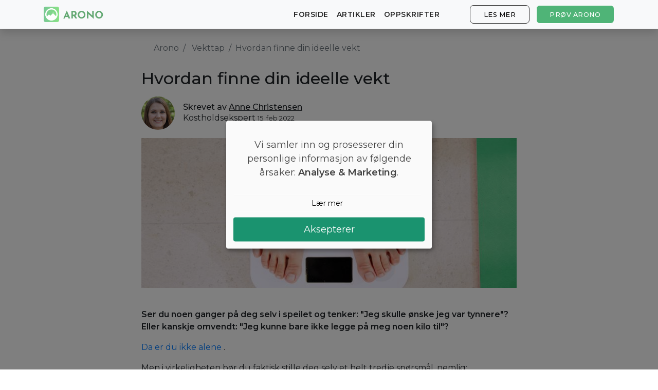

--- FILE ---
content_type: text/html; charset=utf-8
request_url: https://arono.no/ideell-vekt
body_size: 9868
content:
<!DOCTYPE html>
<html lang='nb'>
<head>
<meta charset='utf-8'>
<meta content='IE=Edge,chrome=1' http-equiv='X-UA-Compatible'>
<meta content='width=device-width, initial-scale=1, shrink-to-fit=no' name='viewport'>
<meta content='74016867-a610-4659-9205-460f36749908' name='fo-verify'>
<meta content='aj5o71wktm17iwnqcsp8twceymhktv' name='facebook-domain-verification'>
<title>Beregn din ideelle vekt - enkelt og raskt</title>
<meta name="description" content="Vet du hva din ideelle vekt er? Her kan du enkelt beregne nøyaktig din ideelle vekt, og finne ut hva du kan bruke din ideelle vekt til.">
<link rel="canonical" href="https://arono.no/ideell-vekt">
<meta property="og:title" content="Beregn din ideelle vekt - enkelt og raskt">
<meta property="og:description" content="Vet du hva din ideelle vekt er? Her kan du enkelt beregne nøyaktig din ideelle vekt, og finne ut hva du kan bruke din ideelle vekt til.">
<meta property="og:image" content="https://arono.no/wp-content/uploads/2018/01/i-yunmai-617618-unsplash.jpg">
<meta name="csrf-param" content="authenticity_token" />
<meta name="csrf-token" content="GlYexRF4jFP2Pb6IbzAHKb2K/bl13CYDgKdMlXmuTD3+z89X4YVlkM87GSu+LYDD52PCPZVH+xOW1Yf85Op5Pg==" />
<link href='https://cdn.kiprotect.com/klaro/latest/klaro.min.css' rel='stylesheet'>
<script defer='defer' src='https://cdn.kiprotect.com/klaro/latest/klaro.js' type='text/javascript'></script>
<script>
  // By default, Klaro will load the config from  a global "klaroConfig" variable.
  // You can change this by specifying the "data-config" attribute on your
  // script take, e.g. like this:
  // <script src="klaro.js" data-config="myConfigVariableName" />
  var klaroConfig = {
      // With the 0.7.0 release we introduce a 'version' paramter that will make
      // it easier for us to keep configuration files backwards-compatible in the future.
      version: 1,
      // You can customize the ID of the DIV element that Klaro will create
      // when starting up. If undefined, Klaro will use 'klaro'.
      elementID: 'klaro',
      // You can override CSS style variables here. For IE11, Klaro will
      // dynamically inject the variables into the CSS. If you still consider
      // supporting IE9-10 (which you probably shouldn't) you need to use Klaro
      // with an external stylesheet as the dynamic replacement won't work there.
      styling: {
          theme: ['light', 'bottom', 'wide'],
      },
      // Setting this to true will keep Klaro from automatically loading itself
      // when the page is being loaded.
      noAutoLoad: false,
      // Setting this to true will render the descriptions of the consent
      // modal and consent notice are HTML. Use with care.
      htmlTexts: true,
      // Setting 'embedded' to true will render the Klaro modal and notice without
      // the modal background, allowing you to e.g. embed them into a specific element
      // of your website, such as your privacy notice.
      embedded: false,
      // You can group services by their purpose in the modal. This is advisable
      // if you have a large number of services. Users can then enable or disable
      // entire groups of services instead of having to enable or disable every service.
      groupByPurpose: true,
      // How Klaro should store the user's preferences. It can be either 'cookie'
      // (the default) or 'localStorage'.
      storageMethod: 'cookie',
      // You can customize the name of the cookie that Klaro uses for storing
      // user consent decisions. If undefined, Klaro will use 'klaro'.
      cookieName: 'klaro',
      // You can also set a custom expiration time for the Klaro cookie.
      // By default, it will expire after 120 days.
      cookieExpiresAfterDays: 365,
      // You can change to cookie domain for the consent manager itself.
      // Use this if you want to get consent once for multiple matching domains.
      // If undefined, Klaro will use the current domain.
      cookieDomain: '.arono.no',
      // You can change to cookie path for the consent manager itself.
      // Use this to restrict the cookie visibility to a specific path.
      // If undefined, Klaro will use '/' as cookie path.
      //cookiePath: '/',
      // Defines the default state for services (true=enabled by default).
      default: false,
      // If "mustConsent" is set to true, Klaro will directly display the consent
      // manager modal and not allow the user to close it before having actively
      // consented or declines the use of third-party services.
      mustConsent: false,
      // Show "accept all" to accept all services instead of "ok" that only accepts
      // required and "default: true" services
      acceptAll: true,
      // replace "decline" with cookie manager modal
      hideDeclineAll: true,
      // hide "learnMore" link
      hideLearnMore: false,
      // show cookie notice as modal
      noticeAsModal: true,
      // You can also remove the 'Realized with Klaro!' text in the consent modal.
      // Please don't do this! We provide Klaro as a free open source tool.
      // Placing a link to our website helps us spread the word about it,
      // which ultimately enables us to make Klaro! better for everyone.
      // So please be fair and keep the link enabled. Thanks :)
      //disablePoweredBy: true,
      // you can specify an additional class (or classes) that will be added to the Klaro div
      //additionalClass: 'my-klaro',
      // You can define the UI language directly here. If undefined, Klaro will
      // use the value given in the global "lang" variable. If that does
      // not exist, it will use the value given in the "lang" attribute of your
      // HTML tag. If that also doesn't exist, it will use 'en'.
      lang: 'no',
      // You can overwrite existing translations and add translations for your
      // service descriptions and purposes. See src/translations/ for a full
      // list of translations that can be overwritten:
      // https://github.com/KIProtect/klaro/tree/master/src/translations
      // Example config that shows how to overwrite translations:
      // https://github.com/KIProtect/klaro/blob/master/src/configs/i18n.js
      translations: {
          no: {
              ok: 'Aksepterer',
              purposeItem: {
                  service: 'tjeneste',
                  services: 'tjenester',
              },
              consentModal: {
                  title: '<u></u>',
                  description:
                      'Her kan du se og tilpasse informasjonen vi samler inn om deg.',
              },
              googleAnalytics: {
                  description: 'Innhenting av besøksstatistikk',
                  title: 'Google Analytics',
              },
              googleAds: {
                  description: 'Google-annonser',
                  title: 'Google Ads',
              },
              metaAds: {
                  description: 'Meta-annonser brukes til å retargete brukere med relevante annonser',
                  title: 'Meta Ads',
              },
              purposes: {
                  analytics: 'Analyse',
                  advertising: 'Reklame',
              },
          },
          en: {
              consentModal: {
                  title: '<u></u>',
                  description:
                      'Here you can see and customize the information that we collect about you.',
              },
              googleAnalytics: {
                  description: 'Collecting of visitor statistics',
                  title: 'Google Analytics',
              },
              googleAds: {
                  description: 'Google ads',
                  title: 'Google Ads',
              },
              metaAds: {
                  description: 'Meta ads is used for retargeting users with relevant ads',
                  title: 'Meta Ads',
              },
              purposes: {
                  analytics: 'Analytics',
                  advertising: 'Advertising',
              },
          },
          da: {
              ok: 'Accepter',
              purposeItem: {
                  service: 'tjeneste',
                  services: 'tjenester',
              },
              consentModal: {
                  title: '<u></u>',
                  description:
                      'Her kan du se og tilpasse de oplysninger, vi indsamler om dig.',
              },
              googleAnalytics: {
                  description: 'Indsamling af besøgsstatistik',
                  title: 'Google Analytics',
              },
              googleAds: {
                  description: 'Google ads',
                  title: 'Google Ads',
              },
              metaAds: {
                  description: 'Metaannoncer bruges til retargeting af brugere med relevante annoncer',
                  title: 'Meta Ads',
              },
              purposes: {
                  analytics: 'Statistik',
                  advertising: 'Markedsføring',
              },
          },
          sv: {
              ok: 'Acceptera',
              purposeItem: {
                  service: 'tjänst',
                  services: 'tjänster',
              },
              consentModal: {
                  title: '<u></u>',
                  description:
                      'Här kan du se och anpassa informationen som vi samlar in om dig.',
              },
              googleAnalytics: {
                  description: 'Insamling av besöksstatistik',
                  title: 'Google Analytics',
              },
              googleAds: {
                  description: 'Google ads',
                  title: 'Google Ads',
              },
              metaAds: {
                  description: 'Metaannonser används för att rikta in sig på användare med relevanta annonser',
                  title: 'Meta Ads',
              },
              purposes: {
                  analytics: 'Analytics',
                  advertising: 'Reklam',
              },
          }
      },
      // This is a list of third-party services that Klaro will manage for you.
      services: [
          {
              name: 'Google Analytics',
              title: 'Google Analytics',
              purposes: ['analytics'],
              cookies: ['_ga'],
              required: false,
          },
          {
              name: 'Google Ads',
              title: 'Google Ads',
              purposes: ['marketing'],
              required: false,
          },
          {
              name: 'Meta Ads',
              title: 'Meta Ads',
              purposes: ['marketing'],
              required: false,
          },
      ],
  };
</script>
<style>
    .klaro .cookie-modal p {
        text-align: center !important;
        margin-top: 30px !important;
        margin-bottom: 30px !important;
        font-size: 18px;
    }
    .klaro .cookie-modal-notice .cn-ok {
        flex-flow: column !important;
    }
    .klaro .cn-buttons {
        display: block;
        width: 100%;
    }
    .klaro .cookie-modal .cm-btn.cm-btn-info {
        width: 100%;
        margin-bottom: 10px;
        background-color: #fafafa !important;
        border: 1px solid #fafafa;
        color: black;
    }
    .klaro .cookie-modal .cm-btn.cm-btn-success {
        display: block;
        width: 100%;
        font-size: 18px;
        padding-top: 10px;
        padding-bottom: 10px;
    }
</style>

<link href='/apple-touch-icon-57x57.png' rel='apple-touch-icon-precomposed' sizes='57x57'>
<link href='/apple-touch-icon-114x114.png' rel='apple-touch-icon-precomposed' sizes='114x114'>
<link href='/apple-touch-icon-72x72.png' rel='apple-touch-icon-precomposed' sizes='72x72'>
<link href='/apple-touch-icon-144x144.png' rel='apple-touch-icon-precomposed' sizes='144x144'>
<link href='/apple-touch-icon-60x60.png' rel='apple-touch-icon-precomposed' sizes='60x60'>
<link href='/apple-touch-icon-120x120.png' rel='apple-touch-icon-precomposed' sizes='120x120'>
<link href='/apple-touch-icon-76x76.png' rel='apple-touch-icon-precomposed' sizes='76x76'>
<link href='/apple-touch-icon-152x152.png' rel='apple-touch-icon-precomposed' sizes='152x152'>
<link href='/favicon-196x196.png' rel='icon' sizes='196x196' type='image/png'>
<link href='/favicon-96x96.png' rel='icon' sizes='96x96' type='image/png'>
<link href='/favicon-32x32.png' rel='icon' sizes='32x32' type='image/png'>
<link href='/favicon-16x16.png' rel='icon' sizes='16x16' type='image/png'>
<link href='/favicon-128.png' rel='icon' sizes='128x128' type='image/png'>
<meta content=' ' name='application-name'>
<meta content='#FFFFFF' name='msapplication-TileColor'>
<meta content='mstile-144x144.png' name='msapplication-TileImage'>
<meta content='mstile-70x70.png' name='msapplication-square70x70logo'>
<meta content='mstile-150x150.png' name='msapplication-square150x150logo'>
<meta content='mstile-310x150.png' name='msapplication-wide310x150logo'>
<meta content='mstile-310x310.png' name='msapplication-square310x310logo'>

<link crossorigin href='https://fonts.gstatic.com' rel='preconnect'>
<link as='style' href='https://fonts.googleapis.com/css2?family=Montserrat:wght@400;500;600&amp;display=swap' rel='preload'>
<link href='https://fonts.googleapis.com/css2?family=Montserrat:wght@400;500;600&amp;display=swap' media='print' onload='this.media=&#39;all&#39;' rel='stylesheet'>
<script async='' crossorigin='anonymous' src='https://securepubads.g.doubleclick.net/tag/js/gpt.js'></script>
<link href='https://b-cdn.monetumo.com/cls-css/arono-no.css' rel='stylesheet'>
<script data-cfasync='false' src='https://b-cdn.monetumo.com/cmp/arono-no.js'></script>
<script async='' src='https://securepubads.g.doubleclick.net/tag/js/gpt.js'></script>
<script data-cfasync='false' defer='defer' src='https://b-cdn.monetumo.com/bundles/arono-no.js'></script>
<script>
  window.googletag=window.googletag||{cmd:[]};googletag.cmd.push(()=>{googletag.defineSlot("/23169492389/COM/sidewall_right",[1,1],"723f896f");});
</script>
<script>
  (function(w,d,s,l,i){w[l]=w[l]||[];w[l].push({'gtm.start':
  new Date().getTime(),event:'gtm.js'});var f=d.getElementsByTagName(s)[0],
  j=d.createElement(s),dl=l!='dataLayer'?'&l='+l:'';j.async=true;j.src=
  'https://www.googletagmanager.com/gtm.js?id='+i+dl;f.parentNode.insertBefore(j,f);
  })(window,document,'script','dataLayer','GTM-P95P9LQ');
</script>
<script>
  window.downloadPath = '/hente';
</script>
<link rel="stylesheet" media="all" href="/assets/application-a25e7b820455bc7b75e7cce1b7fd037ceacf238d1f6f6c02298f029da0805015.css" />
<script src="/assets/application-1c995dbadcc49f09c3ef221f1e7146c88e24e63b5378744f45a09e588914d974.js" data-turbolinks-track="reload"></script>
<!-- Le HTML5 shim, for IE6-8 support of HTML elements -->
<!--[if lt IE 9]>
<script src="//cdnjs.cloudflare.com/ajax/libs/html5shiv/3.7.2/html5shiv.min.js"></script>
<![endif]-->
<style>
  @media(min-width: 769px){
  section#cover.image-bg { background: url('https://arono.dk/img/cover-background-image.jpg') }
  section#cover.image-bg.recipes { background: url('https://arono.dk/img/cover-background-image-recipes.jpg') }
  section#cover.image-bg.articles { background: url('https://arono.dk/img/cover-background-image-articles.jpg') }
  }
  
  @media(max-width: 768px){
  section#cover.image-bg { background: url('https://arono.dk/img/cover-background-image-mobile.jpg') }
  section#cover.image-bg.recipes { background: url('https://arono.dk/img/cover-background-image-recipes-mobile.jpg') }
  section#cover.image-bg.articles { background: url('https://arono.dk/img/cover-background-image-articles-mobile.jpg') }
  }
</style>
</head>
<body>
<wrapper class='d-flex flex-column'>
<header>
<nav class='navbar navbar-expand-md fixed-top bg-light navbar-light shadow'>
<div class='container'>
<a class='navbar-brand' href='/'>
<img class="d-none d-md-block align-top rounded mr-2" width="30" height="30" src="/logo.png" />
<img src="/text-logo.png" />
</a>
<a class="btn btn-success hover-effect d-block d-sm-none" href="/hente">Prøv Arono</a>
<button aria-controls='navbarCollapse' aria-expanded='false' aria-label='Toggle navigation' class='navbar-toggler' data-target='#navbarCollapse' data-toggle='collapse' type='button'>
<span class='navbar-toggler-icon'></span>
</button>
<div class='collapse navbar-collapse' id='navbarCollapse'>
<ul class='navbar-nav mr-auto'></ul>
<ul class='navbar-nav'>
<li class='nav-item'>
<a class="nav-link" href="/">Forside</a>
</li>
<li class='nav-item'>
<a class="nav-link" href="/artikler">Artikler</a>
</li>
<li class='nav-item'>
<a class="nav-link" href="/oppskrifter">Oppskrifter</a>
</li>
<li class='nav-item'>
<a class="btn btn-outline-secondary hover-effect" href="/#diet-plan">Les mer</a>
</li>
<li class='nav-item d-none d-sm-block'>
<a class="btn btn-success hover-effect" href="/hente">Prøv Arono</a>
</li>
</ul>
</div>
</div>
</nav>

</header>
<main class='flex-fill' role='main'>

<div class='container'>

<div class='row'>
<div class='col-lg-2'>

</div>
<div class='col-lg-8'>
<div class='article-content'>
<nav aria-label='breadcrumb'>
<ol class='breadcrumb'>
<li class='breadcrumb-item'>
<a href='/'>Arono</a>
</li>
<li class='breadcrumb-item'>
<a href='/kategorier/vekttap'>Vekttap</a>
</li>
<li aria-current='page' class='breadcrumb-item active'>Hvordan finne din ideelle vekt</li>
</ol>
</nav>

<h1>Hvordan finne din ideelle vekt</h1>
<div class='media author-box'>
<img class='mr-3 align-self-center' height='65' src='/anne-christensen.jpg' width='65'>
<div class='media-body'>
<h5>Skrevet av <a href="/forfattere/anne-christensen">Anne Christensen</a></h5>
Kostholdsekspert
<small>15. feb 2022</small>
</div>
</div>
<img alt="" height="300" src="https://cdn.arono.app/SpwVyy3p0S_DAUzgJcY3MjBZ9GI=/750x300/https%3A%2F%2Farono.no%2Fwp-content%2Fuploads%2F2018%2F01%2Fi-yunmai-617618-unsplash.jpg" />
<div class="article__body post-content">
<div class="featured-image-holder"> </div>

<p><span style="font-weight: 400;"><strong>Ser du noen ganger på deg selv i speilet og tenker: "Jeg skulle ønske jeg var tynnere"? Eller kanskje omvendt: "Jeg kunne bare ikke legge på meg noen kilo til"?</strong></span></p>

<p><span style="font-weight: 400;"><a href="http://www.mensfitness.com/life/entertainment/percentage-men-who-arent-satisfied-their-bodies-will-surprise-you" rel="noopener" target="_blank">Da er du ikke alene</a> .</span></p>

<p><span style="font-weight: 400;">Men i virkeligheten bør du faktisk stille deg selv et helt tredje spørsmål, nemlig:</span></p>

<p><span style="font-weight: 400;">"Hvor mye</span> <i><span style="font-weight: 400;">skal</span></i> <span style="font-weight: 400;">jeg veie?"</span></p>

<p><span style="font-weight: 400;">Og det er et svar på det: Din ideelle vekt.</span></p>

<p><span style="font-weight: 400;">I denne guiden vil du lære hva idealvekt og BMI er, samt hvordan du beregner din egen idealvekt.</span></p>

<div>
<div class="cta-widget">
<div class="label">Gå lett ned i vekt</div>
<div class="text-content">
<span class="heading">Skreddersydd diettplan</span>
<p class="body">Vil du gå ned noen kilo? Med Arono får du den mest effektive guiden til vekttap. En diettplan er skreddersydd for deg og 1000+ sunne oppskrifter sikrer at du holder deg innenfor kalorimålet ditt hver dag.</p>
<div class="app-stores">
<a class="btn btn-success btn-lg hover-effect pulse" href="/hente">
PRØV <u>GRATIS</u>
</a>
</div>
</div>
<div class="phone-mockup" style="background-image: url('/mockup-screenshot-nb.png')"></div>
</div>
<h2><b>Hva er en idealvekt?</b></h2>
</div>

<p><span style="font-weight: 400;">Din ideelle vekt er - som navnet antyder - det spesifikke nummeret du bør veie. Det er imidlertid ikke et konstant antall gjennom hele livet. Alt avhenger av din høyde, alder, kjønn, kroppsbygning og fettprosent i forhold til muskelmasse.</span></p>

<p><span style="font-weight: 400;">Du bør ikke se din ideelle vekt som det endelige målet. At du</span> <i><span style="font-weight: 400;">bare må</span></i> <span style="font-weight: 400;">oppnå. I stedet kan du tenke på gode ting i livet: Hvis du er langt fra din ideelle vekt, bør du trene mer og spise sunnere mat. Hvis du er godt på vei til idealvekt, kan du slappe av mer.</span></p>
<div class="fabs-shortcode-box">
            <a href="/mister-deg-fort" class="fabs-url" target="_blank">
              <div class="fabs-box -circle">
                <span class="fabs-icon fa dot-circle"></span>
                <div class="fabs-content">Les også: Alt du trenger å vite om å gå ned i vekt raskt</div>
              </div>
            </a>
          </div>

<h2><b>Hvordan beregne din ideelle vekt</b></h2>

<p><span>Det er ingen spesiell måte å beregne din ideelle vekt på. Det er faktisk ganske mange, der noen er mer kompliserte enn andre. Noen fokuserer bare på midje-hofteforholdet, mens andre bare ser på</span> <span><a href="/fettprosent" rel="noopener" target="_blank">fettprosenten</a></span> <span>. BMI er imidlertid en av de mest brukte måtene å beregne idealvekt på. Du kan enkelt beregne BMI med Aronos BMI-kalkulator.</span></p>

<form action="?" enctype="multipart/form-data" id="cp_calculatedfieldsf_pform_1" method="post" name="cp_calculatedfieldsf_pform_1">
<input name="cp_calculatedfieldsf_id" type="hidden" value="7">
<pre style="display:none !important;">
<script>form_structure_1=[[{"form_identifier":"","name":"fieldname2","shortlabel":"","index":0,"ftype":"fnumber","userhelp":"Er du, f.eks., 1 meter og 80 centimer, s\u00e5 skriv \u00221,80\u0022","userhelpTooltip":false,"csslayout":"","title":"H\u00f8jde","predefined":"1,80","predefinedClick":false,"required":false,"readonly":false,"size":"small","thousandSeparator":"","decimalSymbol":".","min":"","max":"","formatDynamically":false,"dformat":"digits","formats":["digits","number","percent"],"fBuild":{},"parent":""},{"form_identifier":"","name":"fieldname6","shortlabel":"","index":1,"ftype":"fnumber","userhelp":"I kilo (f.eks. 78)","userhelpTooltip":false,"csslayout":"","title":"V\u00e6gt","predefined":"78","predefinedClick":false,"required":false,"readonly":false,"size":"small","thousandSeparator":"","decimalSymbol":".","min":"","max":"","formatDynamically":false,"dformat":"digits","formats":["digits","number","percent"],"fBuild":{},"parent":""},{"dependencies":[{"rule":"","complex":false,"fields":[""]}],"form_identifier":"","name":"fieldname4","shortlabel":"","index":2,"ftype":"fCalculated","userhelp":"","userhelpTooltip":false,"csslayout":"","title":"Dit BMI","predefined":"","required":false,"size":"medium","eq":"prec((fieldname6)\/(fieldname2*fieldname2),2)","suffix":"","prefix":"","decimalsymbol":".","groupingsymbol":"","readonly":true,"hidefield":false,"toolbar":"default|mathematical","fBuild":{},"parent":""}],{"0":{"title":"BMI udregner","description":"","formlayout":"top_aligned","formtemplate":"","evalequations":1,"evalequationsevent":2,"autocomplete":1,"persistence":0,"customstyles":""},"formid":"cp_calculatedfieldsf_pform_1"}];</script></pre>

<div id="fbuilder">
<div id="fbuilder_1">
<div id="formheader_1"> </div>

<div id="fieldlist_1"> </div>
</div>
</div>

<div class="clearer"> </div>
</form>

<h2> </h2>

<p><span style="font-weight: 400;"><a href="/bmi" rel="noopener" target="_blank">BMI står for "Body Mass Index"</a></span> <span style="font-weight: 400;">, og det er en formel som viser hvordan kroppsvekten din er i forhold til høyden din. Gjennom omfattende forskning har forskere faktisk gjort nøyaktige målinger av hva en idealvekt skal være. Dette betyr at du kan bruke BMI til å undersøke om du er under-, normal- eller overvektig i forhold til standardene.</span></p>
<a href="/bmi"> Prøv en BMI-kalkulator: Den ultimate guiden til din ideelle vekt</a>

<h2 class="title style-scope ytd-video-primary-info-renderer"><strong>Hva sier BMI om din (dårlige) helse?</strong></h2>

<div class="style-scope ytd-video-primary-info-renderer" id="info">DR News har undersøkt hva BMI egentlig betyr som din helse. I videoen forklarer forskningssjef Jens-Christian Holm hvorfor BMI ikke alltid sier noe om hvor sunn du er.</div>

<div> </div>

<div>
<p><iframe allow="autoplay; encrypted-media" allowfullscreen="" frameborder="0" height="658" src="https://www.youtube.com/embed/P2Vo__IqKnE?feature=oembed" width="1170"></iframe></p>
</div>

<h2><b>BMI er imidlertid ikke alt</b></h2>

<p><span style="font-weight: 400;">Du bør imidlertid være oppmerksom på at BMI bare er en måte å finne din ideelle vekt. Og det blir også ofte kritisert for å være for enkelt.</span></p>

<p><span style="font-weight: 400;">For å få det beste bildet av din ideelle vekt, bør du kombinere en BMI-beregning med en beregning av muskelmasse / fettprosent og fordelingen av fett på hofter og midje.</span></p>

<h2><b>Hva er en sunn idealvekt?</b></h2>

<p><span style="font-weight: 400;">Din helserisiko øker bare litt hvis det er noen få poeng fra det optimale. Dette betyr at selv om vekten din er +/- 6 kg fra din ideelle vekt, er vekten fortsatt innenfor det optimale området.</span></p>

<p style="text-align: center;"><a class="maxbutton-1 maxbutton maxbutton-hent" href="https://arono.no/hente" rel="noopener" target="_blank" title="Prøv en gratis diettplan i dag!"><span class="mb-text">Oppnå din ideelle vekt</span></a><br>
<span size="2" style="font-size: small;">Prøv en personlig diettplan - 100% gratis!</span></p>

<h2><b>Hva gjør jeg hvis jeg veier for lite i forhold til idealvekten?</b></h2>

<p><span style="font-weight: 400;">Hvis vekten din er 5-8 kg under, ikke øk vekten din med fet mat - det vil bare øke fettprosenten din. I stedet øker du muskelmassen. Du gjør dette ved å spise sunn mat og trene som aktiverer musklene dine.</span></p>

<h2><b>Hva gjør jeg hvis jeg veier for mye i forhold til idealvekten?</b></h2>

<p><span style="font-weight: 400;">Hvis BMI er over 30; hvis du har lav muskelmasse; og hvis du har noen livsstilsykdommer, for eksempel diabetes type 2; bør du vurdere å <a href="/kosthold" rel="noopener" target="_blank">gå på diett</a></span> <span style="font-weight: 400;">.</span></p>
<div class="fabs-shortcode-box">
            <a href="/overvektig-fedme" class="fabs-url" target="_blank">
              <div class="fabs-box -circle">
                <span class="fabs-icon fa dot-circle"></span>
                <div class="fabs-content"> Les også: Overvekt er så farlig</div>
              </div>
            </a>
          </div>

<h2><b>Har kroppsbygningen min betydning for min ideelle vekt?</b></h2>

<p><span style="font-weight: 400;">Kroppen din (dvs. skjelettet) kan påvirke kroppsvekten med 6-8%. Av denne grunn har de fleste beregninger av idealvekt en innebygd justering på +/- 8%.</span></p>

<h2><b>Er det andre faktorer som påvirker idealvekten min?</b></h2>

<p><span style="font-weight: 400;">Hvis du er røyker eller tidligere røyker, bør BMI være litt høyere enn ikke-røykere. Dette er fordi røykere risikerer å utvikle comorbiditeter (f.eks. KOLS). En tidligere røyker vil være mer sannsynlig å bekjempe en sykdom hvis kroppsvekten er i overvekt eller normalområdet i stedet for undervekt.</span><br>
<span style="font-weight: 400;">Din ideelle vekt vil også øke når du blir eldre. Eldre mennesker må imidlertid huske på at de fortsatt trenger å kunne bevege seg og være mobile.</span></p>

<h2><b>Lær mer om det sunne livet med Arono</b></h2>

<p><span style="font-weight: 400;">Hvis du vil vite mer om hvordan du kan oppnå din ideelle vekt, kan du lese videre på Arono.dk. Her finner du mange artikler og guider som hjelper deg med kosthold, trening og god balanse. Du kan også raskt og enkelt lage deg selv som bruker, og da vil appen vår skreddersy den perfekte diettplanen for deg, slik at du kan oppnå vekttap - og i beste fall nå din ideelle vekt.</span></p>

<p style="text-align: center;"><a class="maxbutton-1 maxbutton maxbutton-hent" href="https://arono.no/hente" rel="noopener" target="_blank" title="Prøv en gratis diettplan i dag!"><span class="mb-text">Få en gratis personlig diettplan!</span></a></p>

<div class="post__tags"> </div>
</div>
</div>
</div>
<div class='col-lg-2'>

</div>
</div>
<div class='row'>
<div class='col'>
</div>
<script type='application/ld+json'>
{"@context":"https://schema.org","@type":"BreadcrumbList","itemListElement":[{"@type":"ListItem","position":1,"name":"Arono","item":"https://arono.no/"},{"@type":"ListItem","name":"Vekttap","item":"https://arono.no/kategorier/vekttap","position":2},{"@type":"ListItem","name":"Hvordan finne din ideelle vekt","item":"https://arono.no/ideell-vekt","position":3}]}
</script>
<script type='application/ld+json'>
{
  "@context": "https://schema.org",
  "@type": "WebPage",
  "mainEntityOfPage": {
    "@type": "WebPage",
    "@id": "https://arono.no/ideell-vekt"
  },
  "headline": "Hvordan finne din ideelle vekt",
  "image": ["https://arono.no/wp-content/uploads/2018/01/i-yunmai-617618-unsplash.jpg"],
  "datePublished":"2022-02-15 00:00:03 UTC",
  "author":{"@type": "Person", "name":"Anne Christensen, Kostholdsekspert", "sameAs": ""},
  
  "publisher":{
    "@type":"Organization",
    "name":"Arono",
    "url": "https://arono.no/",
    "logo":{"@type":"ImageObject","url":"https://arono.no/logo.png"},
    "sameAs": [
        "https://www.facebook.com/arono",
        "https://www.instagram.com/arono/"
      ]
    }
  }
}


</script>
</div>


</div>

<button class='btn btn-light btn-circle' id='to-top'>
˄
</button>
</main>
<footer class='footer mt-auto'>
<div class='container'>
<div class='row'>
<div class='col-md-3'>
<h6>Arono</h6>
<ul class='list list-unstyled'>
<li><a href="/om">Om Arono</a></li>
<li><a href="/betingelser-for-bruk">Vilkår for bruk</a></li>
<li><a href="/personvernregler">Personvernregler</a></li>
</ul>
</div>
<div class='col-md-3'>
<h6>Veiledning</h6>
<ul class='list list-unstyled'>
<li><a href="https://arono.zendesk.com/hc/da">Brukerstøtte</a></li>
<li><a href="/kaloritabell">Kaloritabell</a></li>
<li><a href="/artikler">Artikler</a></li>
</ul>
</div>
<div class='col-md-3'>
<h6>Prøv Arono</h6>
<ul class='list list-unstyled'>
<li><a href="https://apps.apple.com/no/app/arono/id1248259312">App Store</a></li>
<li><a href="https://play.google.com/store/apps/details?id=com.arono.app">Play Store</a></li>
<li><a href="https://start.arono.no/">Start online</a></li>
</ul>
</div>
<div class='col-md-3'>
<h6>CRUD ApS</h6>
<ul class='list list-unstyled'>
<li>CVR 38611933</li>
<li><a href="mailto:support@arono.dk">support@arono.dk</a></li>
</ul>
</div>
</div>
<div class='row mt-4 mb-2'>
<div class='col-12'>
<span class='text-muted'>© Arono, 2026</span>
</div>
</div>
</div>

</footer>
<button class='toggle-pop-btn'>
Få en personlig diettplan – prøv gratis!
</button>
<div class='dekstop-pop-wrap' id='desktop-pop'>
<button class='desk-close-btn'>
<img src="/close.svg" />
</button>
<form action=''>
<div></div>
<div class='pop-con'>
<h3>
Få en 14-dagers personlig diettplan gratis.
</h3>
<p>
Ønsker du å oppnå varig vekttap? Klikk nedenfor og få en diettplan.
</p>
<a target="_blank" class="main-cta" href="/hente">Få din personlige diettplan</a>
</div>
</form>
</div>
<div class='mobile-pop-wrap' id='mobile-pop'>
<div class='top-bar'>
<button class='mob-close-btn'>
<img src="/mob-close.png" />
</button>
</div>
<form action=''>
<div class='pop-con'>
<p>
Prøv vår nye app
</p>
<h3>
Få en 14-dagers personlig diettplan gratis!
</h3>
<a target="_blank" class="main-cta" href="/hente">Få din personlige diettplan</a>
</div>
</form>
</div>

</wrapper>
</body>
</html>
